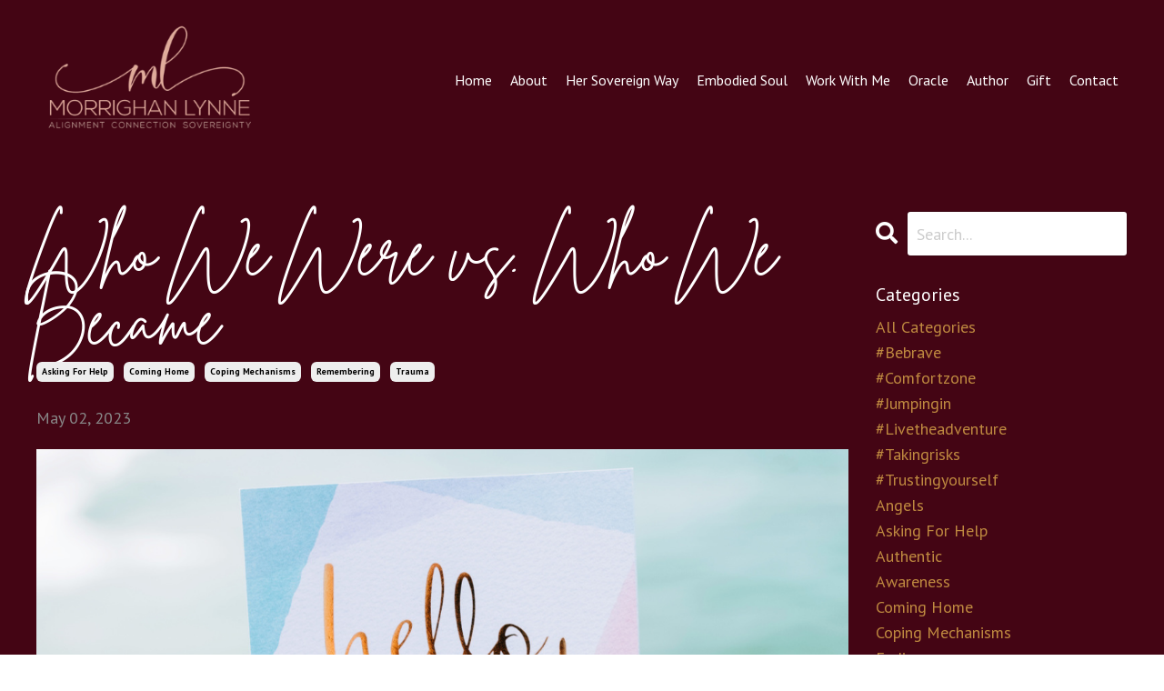

--- FILE ---
content_type: text/html; charset=utf-8
request_url: https://www.morrighanlynne.com/blog/you
body_size: 9709
content:
<!doctype html>
<html lang="en">
  <head>
    
              <meta name="csrf-param" content="authenticity_token">
              <meta name="csrf-token" content="kfRdEPtsl7QsRiWs4aiAzDkuYY7UtoO1Q5cfzizyxUg1J7mFi+JXy4fgi9xni+W5dZZEjChcaD6C8h9Ae5cGig==">
            
    <title>
      
        Who We Were vs. Who We Became
      
    </title>
    <meta charset="utf-8" />
    <meta http-equiv="x-ua-compatible" content="ie=edge, chrome=1">
    <meta name="viewport" content="width=device-width, initial-scale=1, shrink-to-fit=no">
    
    <meta property="og:type" content="website">
<meta property="og:url" content="https://www.morrighanlynne.com/blog/you">
<meta name="twitter:card" content="summary_large_image">

<meta property="og:title" content="Who We Were vs. Who We Became">
<meta name="twitter:title" content="Who We Were vs. Who We Became">



<meta property="og:image" content="https://kajabi-storefronts-production.kajabi-cdn.com/kajabi-storefronts-production/file-uploads/blogs/2147510015/images/b001f8c-7ee0-e55-68a1-475728ac4fee_Blog_Pics.png">
<meta name="twitter:image" content="https://kajabi-storefronts-production.kajabi-cdn.com/kajabi-storefronts-production/file-uploads/blogs/2147510015/images/b001f8c-7ee0-e55-68a1-475728ac4fee_Blog_Pics.png">


    
      <link href="https://kajabi-storefronts-production.kajabi-cdn.com/kajabi-storefronts-production/sites/157372/images/jD57fpzCSfqwhaGGW31z_favicon.png?v=2" rel="shortcut icon" />
    
    <link rel="canonical" href="https://www.morrighanlynne.com/blog/you" />

    <!-- Google Fonts ====================================================== -->
    
      <link href="//fonts.googleapis.com/css?family=PT+Sans:400,700,400italic,700italic" rel="stylesheet" type="text/css">
    

    <!-- Kajabi CSS ======================================================== -->
    <link rel="stylesheet" media="screen" href="https://kajabi-app-assets.kajabi-cdn.com/assets/core-0d125629e028a5a14579c81397830a1acd5cf5a9f3ec2d0de19efb9b0795fb03.css" />

    

    <link rel="stylesheet" href="https://use.fontawesome.com/releases/v5.8.1/css/all.css" integrity="sha384-50oBUHEmvpQ+1lW4y57PTFmhCaXp0ML5d60M1M7uH2+nqUivzIebhndOJK28anvf" crossorigin="anonymous">

    <link rel="stylesheet" media="screen" href="https://kajabi-storefronts-production.kajabi-cdn.com/kajabi-storefronts-production/themes/2147824880/assets/styles.css?1758312541403884" />

    <!-- Customer CSS ====================================================== -->
    <link rel="stylesheet" media="screen" href="https://kajabi-storefronts-production.kajabi-cdn.com/kajabi-storefronts-production/themes/2147824880/assets/overrides.css?1758312541403884" />
    <style>
  /* Custom CSS Added Via Theme Settings */
  h1, h2, h6 { font-family: 'gistesy'; }
</style>


    <!-- Kajabi Editor Only CSS ============================================ -->
    

    <!-- Header hook ======================================================= -->
    <link rel="alternate" type="application/rss+xml" title="Magickal Musings of a Curious Mind" href="https://www.morrighanlynne.com/blog.rss" /><script type="text/javascript">
  var Kajabi = Kajabi || {};
</script>
<script type="text/javascript">
  Kajabi.currentSiteUser = {
    "id" : "-1",
    "type" : "Guest",
    "contactId" : "",
  };
</script>
<script type="text/javascript">
  Kajabi.theme = {
    activeThemeName: "Morrighan 1619894966",
    previewThemeId: null,
    editor: false
  };
</script>
<meta name="turbo-prefetch" content="false">
<style>

@font-face
{ font-family: 'Brittany Signature'; src: url('/resource_redirect/downloads/file-uploads/sites/157372/themes/2157931439/downloads/f250d7a-03d7-d3f0-4e8b-de2834b8533_BrittanySignature.ttf') format('truetype'); }
h1, h2, h3, h6 {
font-family: 'Brittany Signature', sans-serif; }

</style><style type="text/css">
  #editor-overlay {
    display: none;
    border-color: #2E91FC;
    position: absolute;
    background-color: rgba(46,145,252,0.05);
    border-style: dashed;
    border-width: 3px;
    border-radius: 3px;
    pointer-events: none;
    cursor: pointer;
    z-index: 10000000000;
  }
  .editor-overlay-button {
    color: white;
    background: #2E91FC;
    border-radius: 2px;
    font-size: 13px;
    margin-inline-start: -24px;
    margin-block-start: -12px;
    padding-block: 3px;
    padding-inline: 10px;
    text-transform:uppercase;
    font-weight:bold;
    letter-spacing:1.5px;

    left: 50%;
    top: 50%;
    position: absolute;
  }
</style>
<script src="https://kajabi-app-assets.kajabi-cdn.com/vite/assets/track_analytics-999259ad.js" crossorigin="anonymous" type="module"></script><link rel="modulepreload" href="https://kajabi-app-assets.kajabi-cdn.com/vite/assets/stimulus-576c66eb.js" as="script" crossorigin="anonymous">
<link rel="modulepreload" href="https://kajabi-app-assets.kajabi-cdn.com/vite/assets/track_product_analytics-9c66ca0a.js" as="script" crossorigin="anonymous">
<link rel="modulepreload" href="https://kajabi-app-assets.kajabi-cdn.com/vite/assets/stimulus-e54d982b.js" as="script" crossorigin="anonymous">
<link rel="modulepreload" href="https://kajabi-app-assets.kajabi-cdn.com/vite/assets/trackProductAnalytics-3d5f89d8.js" as="script" crossorigin="anonymous">      <script type="text/javascript">
        if (typeof (window.rudderanalytics) === "undefined") {
          !function(){"use strict";window.RudderSnippetVersion="3.0.3";var sdkBaseUrl="https://cdn.rudderlabs.com/v3"
          ;var sdkName="rsa.min.js";var asyncScript=true;window.rudderAnalyticsBuildType="legacy",window.rudderanalytics=[]
          ;var e=["setDefaultInstanceKey","load","ready","page","track","identify","alias","group","reset","setAnonymousId","startSession","endSession","consent"]
          ;for(var n=0;n<e.length;n++){var t=e[n];window.rudderanalytics[t]=function(e){return function(){
          window.rudderanalytics.push([e].concat(Array.prototype.slice.call(arguments)))}}(t)}try{
          new Function('return import("")'),window.rudderAnalyticsBuildType="modern"}catch(a){}
          if(window.rudderAnalyticsMount=function(){
          "undefined"==typeof globalThis&&(Object.defineProperty(Object.prototype,"__globalThis_magic__",{get:function get(){
          return this},configurable:true}),__globalThis_magic__.globalThis=__globalThis_magic__,
          delete Object.prototype.__globalThis_magic__);var e=document.createElement("script")
          ;e.src="".concat(sdkBaseUrl,"/").concat(window.rudderAnalyticsBuildType,"/").concat(sdkName),e.async=asyncScript,
          document.head?document.head.appendChild(e):document.body.appendChild(e)
          },"undefined"==typeof Promise||"undefined"==typeof globalThis){var d=document.createElement("script")
          ;d.src="https://polyfill-fastly.io/v3/polyfill.min.js?version=3.111.0&features=Symbol%2CPromise&callback=rudderAnalyticsMount",
          d.async=asyncScript,document.head?document.head.appendChild(d):document.body.appendChild(d)}else{
          window.rudderAnalyticsMount()}window.rudderanalytics.load("2apYBMHHHWpiGqicceKmzPebApa","https://kajabiaarnyhwq.dataplane.rudderstack.com",{})}();
        }
      </script>
      <script type="text/javascript">
        if (typeof (window.rudderanalytics) !== "undefined") {
          rudderanalytics.page({"account_id":"139364","site_id":"157372"});
        }
      </script>
      <script type="text/javascript">
        if (typeof (window.rudderanalytics) !== "undefined") {
          (function () {
            function AnalyticsClickHandler (event) {
              const targetEl = event.target.closest('a') || event.target.closest('button');
              if (targetEl) {
                rudderanalytics.track('Site Link Clicked', Object.assign(
                  {"account_id":"139364","site_id":"157372"},
                  {
                    link_text: targetEl.textContent.trim(),
                    link_href: targetEl.href,
                    tag_name: targetEl.tagName,
                  }
                ));
              }
            };
            document.addEventListener('click', AnalyticsClickHandler);
          })();
        }
      </script>
<meta name='site_locale' content='en'><style type="text/css">
  /* Font Awesome 4 */
  .fa.fa-twitter{
    font-family:sans-serif;
  }
  .fa.fa-twitter::before{
    content:"𝕏";
    font-size:1.2em;
  }

  /* Font Awesome 5 */
  .fab.fa-twitter{
    font-family:sans-serif;
  }
  .fab.fa-twitter::before{
    content:"𝕏";
    font-size:1.2em;
  }
</style>
<link rel="stylesheet" href="https://cdn.jsdelivr.net/npm/@kajabi-ui/styles@1.0.4/dist/kajabi_products/kajabi_products.css" />
<script type="module" src="https://cdn.jsdelivr.net/npm/@pine-ds/core@3.14.0/dist/pine-core/pine-core.esm.js"></script>
<script nomodule src="https://cdn.jsdelivr.net/npm/@pine-ds/core@3.14.0/dist/pine-core/index.esm.js"></script>


  </head>

  <style>
  body {
    
      
    
  }
</style>

  <body class="background-unrecognized">
    


    <div id="section-header" data-section-id="header"><style>
  .header {
    
      background-color: #440514;
    
    font-size: 16px;
  }
  .header--fixed {
    background: #FFFFFF;
  }
  .header .hamburger__slices .hamburger__slice {
    background-color: ;
  }
  .header .hamburger__slices .hamburger__slice {
    background-color: ;
  }
  
    .header.header--fixed {
      background-color: #000000;
    }
    .header.header--fixed a {
      color: ;
    }
    .header.header--fixed a.link-list__link, .header.header--fixed a.social-icons__icon {
    color: ;
    }
    .header.header--fixed a.link-list__link:hover {
      color: ;
    }
    .header.header--fixed .dropdown__trigger {
      color:  !important;
    }
    .header.header--fixed .dropdown__trigger:hover {
      color: ;
    }
    .header.header--fixed .dropdown__item a {
      color: ;
    }
    .header.header--fixed .user__login a {
      color: ;
    }
    .header.header--fixed .hamburger__slice {
      background-color: ;
    }
  
  .header-mobile {
    background-color: #440514;
  }
  .header a.link-list__link, .header a.social-icons__icon, .header .dropdown__item a, .header .user__login a {
    color: ;
  }
  .header a.link-list__link:hover {
    color: ;
  }
  .header .dropdown__trigger {
    color:  !important;
  }
  .header .dropdown__trigger:hover {
    color: ;
  }
  @media (min-width: 768px) {
    .header {
      font-size: 16px;
    }
  }
  @media (max-width: 767px) {
    .header a.link-list__link, .dropdown__item a {
      text-align: left;
    }
    .header--overlay .header__content--mobile  {
      padding-bottom: 20px;
    }
    .header__content--mobile  {
      text-align: left;
    }
  }
</style>

<div class="hidden">
  
    
  
    
  
  
  
  
</div>

<header class="header header--static sticky   background-dark"  kjb-settings-id="sections_header_settings_background_color">
  <div class="hello-bars">
    
      
    
      
    
  </div>
  
    <div class="header__wrap">
      <div class="header__content header__content--desktop background-dark">
        <div class="container header__container media justify-content-left">
          
            
                <style>
@media (min-width: 768px) {
  #block-1555988494486 {
    text-align: left;
  }
} 
</style>

<div id="block-1555988494486" class="header__block header__block--logo header__block--show header__switch-content " kjb-settings-id="sections_header_blocks_1555988494486_settings_stretch">
  <style>
  #block-1555988494486 {
    line-height: 1;
  }
  #block-1555988494486 .logo__image {
    display: block;
    width: 250px;
  }
  #block-1555988494486 .logo__text {
    color: ;
  }
</style>

<a class="logo" href="/">
  
    
      <img class="logo__image" src="https://kajabi-storefronts-production.kajabi-cdn.com/kajabi-storefronts-production/themes/3196406/settings_images/fulrTeC4RbGNB5ETpXrJ_image.png" kjb-settings-id="sections_header_blocks_1555988494486_settings_logo" alt="Header Logo" />
    
  
</a>

</div>

              
          
            
                <style>
@media (min-width: 768px) {
  #block-1555988491313 {
    text-align: right;
  }
} 
</style>

<div id="block-1555988491313" class="header__block header__switch-content header__block--menu stretch" kjb-settings-id="sections_header_blocks_1555988491313_settings_stretch">
  <div class="link-list justify-content-right" kjb-settings-id="sections_header_blocks_1555988491313_settings_menu">
  
    <a class="link-list__link" href="https://www.morrighanlynne.com/home" >Home</a>
  
    <a class="link-list__link" href="https://www.morrighanlynne.com/about" >About</a>
  
    <a class="link-list__link" href="https://www.morrighanlynne.com/hsw" >Her Sovereign Way</a>
  
    <a class="link-list__link" href="https://www.morrighanlynne.com/embodied-soul" >Embodied Soul</a>
  
    <a class="link-list__link" href="https://www.morrighanlynne.com/work-with-me" >Work With Me</a>
  
    <a class="link-list__link" href="https://www.morrighanlynne.com/oracle" >Oracle</a>
  
    <a class="link-list__link" href="https://www.morrighanlynne.com/books" >Author</a>
  
    <a class="link-list__link" href="https://www.morrighanlynne.com/cominghome" >Gift</a>
  
    <a class="link-list__link" href="https://www.morrighanlynne.com/contact" >Contact</a>
  
</div>

</div>

              
          
          
            <div class="hamburger hidden--desktop" kjb-settings-id="sections_header_settings_hamburger_color">
              <div class="hamburger__slices">
                <div class="hamburger__slice hamburger--slice-1"></div>
                <div class="hamburger__slice hamburger--slice-2"></div>
                <div class="hamburger__slice hamburger--slice-3"></div>
                <div class="hamburger__slice hamburger--slice-4"></div>
              </div>
            </div>
          
        </div>
      </div>
      <div class="header__content header__content--mobile"></div>
    </div>
  
</header>

</div>
    <main>
      <div data-dynamic-sections=blog_post><div id="section-1599688991346" data-section-id="1599688991346"><style>
  
  .blog-post-body {
    background-color: #440514;
  }
  .blog-post-body .sizer {
    padding-top: 40px;
    padding-bottom: 40px;
  }
  .blog-post-body .container {
    max-width: calc(1260px + 10px + 10px);
    padding-right: 10px;
    padding-left: 10px;
  }
  .blog-post-body__panel {
    background-color: #ffffff;
    border-color: ;
    border-radius: 4px;
    border-style: none;
    border-width: 25px ;
  }
  .blog-post-body__title {
    color:  !important;
  }
  .blog-post-body__date {
    color: ;
  }
  .tag {
    color: ;
    background-color: ;
  }
  .tag:hover {
    color: ;
    background-color: ;
  }
  .blog-post-body__content {
    color: ;
  }
  @media (min-width: 768px) {
    
    .blog-post-body .sizer {
      padding-top: 40px;
      padding-bottom: 40px;
    }
    .blog-post-body .container {
      max-width: calc(1260px + 40px + 40px);
      padding-right: 40px;
      padding-left: 40px;
    }
  }
</style>

<section class="blog-post-body background-dark" kjb-settings-id="sections_1599688991346_settings_background_color">
  <div class="sizer">
    
    <div class="container">
      <div class="row">
        
          <div class="col-lg-9">
        
          
            
            <div class="blog-post-body__info">
              <h1 class="blog-post-body__title">Who We Were vs. Who We Became</h1>
              
                <span class="blog-post-body__tags" kjb-settings-id="sections_1599688991346_settings_show_tags">
                  
                    
                      <a class="tag" href="https://www.morrighanlynne.com/blog?tag=asking+for+help">asking for help</a>
                    
                      <a class="tag" href="https://www.morrighanlynne.com/blog?tag=coming+home">coming home</a>
                    
                      <a class="tag" href="https://www.morrighanlynne.com/blog?tag=coping+mechanisms">coping mechanisms</a>
                    
                      <a class="tag" href="https://www.morrighanlynne.com/blog?tag=remembering">remembering</a>
                    
                      <a class="tag" href="https://www.morrighanlynne.com/blog?tag=trauma">trauma</a>
                    
                  
                </span>
              
              
                <span class="blog-post-body__date" kjb-settings-id="sections_1599688991346_settings_show_date">May 02, 2023</span>
              
              
            </div>
            
              <div class="blog-post-body__media">
  
  
  
    
      <img src="https://kajabi-storefronts-production.kajabi-cdn.com/kajabi-storefronts-production/file-uploads/blogs/2147510015/images/b001f8c-7ee0-e55-68a1-475728ac4fee_Blog_Pics.png" alt="" />
    
  


</div>

            
            <div class="blog-post-body__content">
              <p>Aren&rsquo;t humans funny sometimes? We pride ourselves on being self-sufficient, strong, and capable of doing things by ourselves. People look at us like with those weepy doe eyes, begging us to step in and rescue them. Society lifts us up in praise because we&rsquo;re the rock that most people lean on for help. We&rsquo;re always there any time someone needs a hand and we have the propensity to put ourselves last and everyone else first.</p>
<p>In fact, the majority of us are programmed to believe that this trait is something to be celebrated. It&rsquo;s something we strive for, whether we&rsquo;re aware of it or it&rsquo;s a deep subconscious need to be wanted. Over time the belief sets in that we&rsquo;d rather be the one with all the answers than the one lost in confusion and strife. So we push ourselves to be perfect at all times. Let this behavior go on too long and it begins to define us. Our identity gets wrapped around the illusion that we are always capable, never fallible. We crave the attention. We love being needed. Our value in the world depends on it. The feedback we hear from others is like a drug. Showering us with praise and accolades for being so strong and dependable.</p>
<p>But my darling, this isn&rsquo;t healthy. And it&rsquo;s certainly not sustainable. We are not meant to hold up everything within a 50 miles radius of our life. We are not required to always be strong and capable for everyone around us. We deserve to be support too. And yet, life has probably taught us that it isn&rsquo;t always safe asking for help. Most of us were raised in neglectful or unsafe situations and we learned that if we needed something, we&rsquo;re going to have to do it ourselves. We weren&rsquo;t supported emotionally so we learned to internalize our feelings. Reaching out for help was dangerous because it opened us up to ridicule and attacks, so we decided to do everything on our own.</p>
<p>As children we were just trying to survive. And eventually we grew into adults that looked really capable, like we had our sh*t together. And we loved it. But it&rsquo;s not because we want to be that, it&rsquo;s because we HAD to be that and we never grew out of it. So, patterns locked in. People learned and went along with who we presented ourselves to be. And the world continues to turn while we&rsquo;re trying to hold it up for everyone.</p>
<p>The day will come though, if it hasn&rsquo;t already, when everything will come tumbling down. Our nervous system just can&rsquo;t sustain such constant perfection and strength. It needs a break. It needs to be supported too. But how do we unlearn years of habits and coping mechanisms to be able to even begin to learn how to ask for help? Slowly. Gently. And with education and practice.</p>
<p>Did you know that there are practices that can settle your nervous system when you are triggered? Certain breathing techniques and somatic movements designed to calm the part of you that is activated in high stress moments. Sound therapy, toning, humming, and even screaming into a pillow are all effective as well, depending on what resonated with you. There are certain hand placements you can do on the body, visualizations, and other powerful practices that can be a soothing balm to an overactive, overstimulated nervous system.</p>
<p>With time and a little patience and a lot of grace, you can begin to reprogram your nervous system to feel safe enough to allow others in and to receive the same support you give others. Because that&rsquo;s truly the end game. Feeling safe in your own body. Trauma taught us that we are never safe, that we couldn&rsquo;t count on our people, our surroundings, that there is always something lurking in the shadows ready to pounce on us. And so we adapted into highly alert, hyper-vigilant people, always scanning our perimeter looking for danger. So much so that we trained the nervous system to never truly be at rest. But that&rsquo;s exactly why we&rsquo;re here now, feeling the burnout, noticing our body&rsquo;s breakdown and loss of the vitality we once had. It&rsquo;s time to heal my dear. It&rsquo;s time to come home within your own body, to teach your nervous system that not everything is out to get you. It&rsquo;s time you felt safe for once in your life.</p>
<p>It&rsquo;s a simply answer, but not an easy journey. And something not everyone is ready for. But what&rsquo;s important is that it&rsquo;s time to come home and remember who you were before you became who you are. It&rsquo;s time to drop the masks or being overly capable. It&rsquo;s time to rest your weary bones and drop the fa&ccedil;ade of being the savior. Because, to all my dear strong ones out there, it&rsquo;s time for you to feel the same support you give everyone else. You deserve to be safe too. You deserve to feel loved not for what you do for others, but simply for the divine soul that you are.</p>
            </div>
            
            
              








<style>
  .blog-post-optin {
    background-color: #ffffff;
    border-color: ;
    border-width: 1px;
    text-align: center;
  }
  .blog-post-optin__disclaimer-text {
    color: #888888;
  }
  #opt-in-btn {
    border-color: #bf8a40;
    border-radius: 4px;
    color: #ffffff;
    background-color: #bf8a40;
  }
  #opt-in-btn.btn--outline {
    background: transparent;
    color: #bf8a40;
  }
</style>

<div class="blog-post-optin background-light" kjb-settings-id="sections_1599688991346_settings_opt_in_background_color">
  <div class="blog-post-optin__content" kjb-settings-id="sections_1599688991346_settings_opt_in_content"><h2>Want direct updates on what's shakin'?</h2>
<p>Join our mailing list to receive the latest news and updates from our team.</p>
<p>Plus, you're going to get some pretty awesome freebies!</p></div>
  <div class="blog-post-optin__form" kjb-settings-id="sections_1599688991346_settings_opt_in_form">
    
    
      <form data-parsley-validate="true" data-kjb-disable-on-submit="true" action="https://www.morrighanlynne.com/forms/2147526884/form_submissions" accept-charset="UTF-8" method="post"><input name="utf8" type="hidden" value="&#x2713;" autocomplete="off" /><input type="hidden" name="authenticity_token" value="EZPP22BwXq+ggzo/oMLEbTKrYAv7MN3u4c12MVQiOpwf3dwS3tckMN2wOo2hBF6Owwz2LISrlUwOQ9m7biyhqw==" autocomplete="off" /><input type="text" name="website_url" autofill="off" placeholder="Skip this field" style="display: none;" /><input type="hidden" name="kjb_fk_checksum" autofill="off" value="cc1aee16b5c67ad6fb214b5dea1f6a03" />
        <input type="hidden" name="thank_you_url" value="">
        
          <div class="text-field form-group"><input type="text" name="form_submission[name]" id="form_submission_name" value="" required="required" class="form-control" placeholder="Name" /></div>
        
          <div class="email-field form-group"><input required="required" class="form-control" placeholder="Email" type="email" name="form_submission[email]" id="form_submission_email" /></div>
        
        <input id="opt-in-btn" class="btn btn--solid btn--medium btn--auto " type="submit" name="commit" value="Keep me in the know!" />
      </form>
    
  </div>
  
    <p class="blog-post-optin__disclaimer-text" kjb-settings-id="sections_1599688991346_settings_opt_in_disclaimer_text">We hate SPAM. We will never sell your information, for any reason.</p>
  
</div>

            
            

          
        </div>
        <style>
   .sidebar__panel {
     background-color: #ffffff;
     border-color: ;
     border-radius: 4px;
     border-style: none;
     border-width: 25px ;
   }
</style>

<div class="col-lg-3    ">
  <div class="sidebar" kjb-settings-id="sections_1599688991346_settings_show_sidebar">
    
      
        <div class="sidebar__block">
          
              <style>
  .sidebar-search__icon i {
    color: ;
  }
  .sidebar-search--1600295460576 ::-webkit-input-placeholder {
    color: ;
  }
  .sidebar-search--1600295460576 ::-moz-placeholder {
    color: ;
  }
  .sidebar-search--1600295460576 :-ms-input-placeholder {
    color: ;
  }
  .sidebar-search--1600295460576 :-moz-placeholder {
    color: ;
  }
  .sidebar-search--1600295460576 .sidebar-search__input {
    color: ;
  }
</style>

<div class="sidebar-search sidebar-search--1600295460576" kjb-settings-id="sections_1599688991346_blocks_1600295460576_settings_search_text">
  <form class="sidebar-search__form" action="/blog/search" method="get" role="search">
    <span class="sidebar-search__icon"><i class="fa fa-search"></i></span>
    <input class="form-control sidebar-search__input" type="search" name="q" placeholder="Search...">
  </form>
</div>

            
        </div>
      
        <div class="sidebar__block">
          
              <style>
  .sidebar-categories--1600295464514 {
    text-align: left;
  }
  .sidebar-categories--1600295464514 .sidebar-categories__title {
    color: ;
  }
  .sidebar-categories--1600295464514 .sidebar-categories__select {
    color:  !important;
  }
  .sidebar-categories--1600295464514 .sidebar-categories__link {
    color: ;
  }
  .sidebar-categories--1600295464514 .sidebar-categories__tag {
    color: ;
  }
</style>

<div class="sidebar-categories sidebar-categories--1600295464514">
  <p class="h5 sidebar-categories__title" kjb-settings-id="sections_1599688991346_blocks_1600295464514_settings_heading">Categories</p>
  
    <a class="sidebar-categories__link" href="/blog" kjb-settings-id="sections_1599688991346_blocks_1600295464514_settings_all_tags">All Categories</a>
    
      
        <a class="sidebar-categories__tag" href="https://www.morrighanlynne.com/blog?tag=%23bebrave">#bebrave</a>
      
    
      
        <a class="sidebar-categories__tag" href="https://www.morrighanlynne.com/blog?tag=%23comfortzone">#comfortzone</a>
      
    
      
        <a class="sidebar-categories__tag" href="https://www.morrighanlynne.com/blog?tag=%23jumpingin">#jumpingin</a>
      
    
      
        <a class="sidebar-categories__tag" href="https://www.morrighanlynne.com/blog?tag=%23livetheadventure">#livetheadventure</a>
      
    
      
        <a class="sidebar-categories__tag" href="https://www.morrighanlynne.com/blog?tag=%23takingrisks">#takingrisks</a>
      
    
      
        <a class="sidebar-categories__tag" href="https://www.morrighanlynne.com/blog?tag=%23trustingyourself">#trustingyourself</a>
      
    
      
        <a class="sidebar-categories__tag" href="https://www.morrighanlynne.com/blog?tag=angels">angels</a>
      
    
      
        <a class="sidebar-categories__tag" href="https://www.morrighanlynne.com/blog?tag=asking+for+help">asking for help</a>
      
    
      
        <a class="sidebar-categories__tag" href="https://www.morrighanlynne.com/blog?tag=authentic">authentic</a>
      
    
      
        <a class="sidebar-categories__tag" href="https://www.morrighanlynne.com/blog?tag=awareness">awareness</a>
      
    
      
        <a class="sidebar-categories__tag" href="https://www.morrighanlynne.com/blog?tag=coming+home">coming home</a>
      
    
      
        <a class="sidebar-categories__tag" href="https://www.morrighanlynne.com/blog?tag=coping+mechanisms">coping mechanisms</a>
      
    
      
        <a class="sidebar-categories__tag" href="https://www.morrighanlynne.com/blog?tag=endings">endings</a>
      
    
      
        <a class="sidebar-categories__tag" href="https://www.morrighanlynne.com/blog?tag=fawning">fawning</a>
      
    
      
        <a class="sidebar-categories__tag" href="https://www.morrighanlynne.com/blog?tag=forgiveness">forgiveness</a>
      
    
      
        <a class="sidebar-categories__tag" href="https://www.morrighanlynne.com/blog?tag=grief">grief</a>
      
    
      
        <a class="sidebar-categories__tag" href="https://www.morrighanlynne.com/blog?tag=guides">guides</a>
      
    
      
        <a class="sidebar-categories__tag" href="https://www.morrighanlynne.com/blog?tag=healing">healing</a>
      
    
      
        <a class="sidebar-categories__tag" href="https://www.morrighanlynne.com/blog?tag=inner+wisdom">inner wisdom</a>
      
    
      
        <a class="sidebar-categories__tag" href="https://www.morrighanlynne.com/blog?tag=mask">mask</a>
      
    
      
        <a class="sidebar-categories__tag" href="https://www.morrighanlynne.com/blog?tag=moving+forward">moving forward</a>
      
    
      
        <a class="sidebar-categories__tag" href="https://www.morrighanlynne.com/blog?tag=people+pleaser">people pleaser</a>
      
    
      
        <a class="sidebar-categories__tag" href="https://www.morrighanlynne.com/blog?tag=purpose">purpose</a>
      
    
      
        <a class="sidebar-categories__tag" href="https://www.morrighanlynne.com/blog?tag=relationships">relationships</a>
      
    
      
        <a class="sidebar-categories__tag" href="https://www.morrighanlynne.com/blog?tag=remembering">remembering</a>
      
    
      
        <a class="sidebar-categories__tag" href="https://www.morrighanlynne.com/blog?tag=self+betrayal">self betrayal</a>
      
    
      
        <a class="sidebar-categories__tag" href="https://www.morrighanlynne.com/blog?tag=surrender">surrender</a>
      
    
      
        <a class="sidebar-categories__tag" href="https://www.morrighanlynne.com/blog?tag=trauma">trauma</a>
      
    
      
        <a class="sidebar-categories__tag" href="https://www.morrighanlynne.com/blog?tag=trust">trust</a>
      
    
  
</div>

            
        </div>
      
        <div class="sidebar__block">
          
              <style>
  .social-icons--1600295468756 .social-icons__icons {
    justify-content: 
  }
  .social-icons--1600295468756 .social-icons__icon {
    color:  !important;
  }
  .social-icons--1600295468756.social-icons--round .social-icons__icon {
    background-color: #bf8a40;
  }
  .social-icons--1600295468756.social-icons--square .social-icons__icon {
    background-color: #bf8a40;
  }
  
    
  
  @media (min-width: 768px) {
    .social-icons--1600295468756 .social-icons__icons {
      justify-content: 
    }
  }
</style>


<style>
  .social-icons--1600295468756 {
    text-align: left;
  }
  
  .social-icons--1600295468756 .social-icons__heading {
    color: ;
  }
</style>

<div class="social-icons social-icons--sidebar social-icons-- social-icons--1600295468756" kjb-settings-id="sections_1599688991346_blocks_1600295468756_settings_social_icons_text_color">
  <p class="h5 social-icons__heading">Follow Us</p>
  <div class="social-icons__icons">
    
  <a class="social-icons__icon social-icons__icon--" href="https://www.facebook.com/kajabi"  kjb-settings-id="sections_1599688991346_blocks_1600295468756_settings_social_icon_link_facebook">
    <i class="fab fa-facebook-f"></i>
  </a>


  <a class="social-icons__icon social-icons__icon--" href="https://www.twitter.com/kajabi"  kjb-settings-id="sections_1599688991346_blocks_1600295468756_settings_social_icon_link_twitter">
    <i class="fab fa-twitter"></i>
  </a>


  <a class="social-icons__icon social-icons__icon--" href="https://www.instagram.com/kajabi"  kjb-settings-id="sections_1599688991346_blocks_1600295468756_settings_social_icon_link_instagram">
    <i class="fab fa-instagram"></i>
  </a>















  </div>
</div>

            
        </div>
      
    
  </div>
</div>

      </div>
    </div>
  </div>
</section>

</div></div>
    </main>
    <div id="section-footer" data-section-id="footer">
<style>
  .footer, .footer__block {
    font-size: 16px;
    color: ;
    background-color: #440514;
  }
  .footer .logo__text {
    color: ;
  }
  .footer .link-list__links {
    width: 100%;
  }
  .footer a.link-list__link {
    color: ;
  }
  .footer .link-list__link:hover {
    color: ;
  }
  .copyright {
    color: ;
  }
  @media (min-width: 768px) {
    .footer, .footer__block {
      font-size: 18px;
    }
  }
  .powered-by {
    background-color: #440514;
  }
  .powered-by a {
    color: ;
  }
  
    .powered-by {
      text-align: center;
      padding-top: 0;
    }
  
</style>

<footer class="footer footer--stacked  background-dark  " kjb-settings-id="sections_footer_settings_background_color">
  <div class="footer__content">
    <div class="container footer__container media">
      
        
            <div id="block-1618209643296" class="footer__block ">
  <style>
  .social-icons--1618209643296 .social-icons__icons {
    justify-content: 
  }
  .social-icons--1618209643296 .social-icons__icon {
    color: #64051c !important;
  }
  .social-icons--1618209643296.social-icons--round .social-icons__icon {
    background-color: #ffffff;
  }
  .social-icons--1618209643296.social-icons--square .social-icons__icon {
    background-color: #ffffff;
  }
  
  @media (min-width: 768px) {
    .social-icons--1618209643296 .social-icons__icons {
      justify-content: 
    }
  }
</style>

<div class="social-icons social-icons--round social-icons--1618209643296" kjb-settings-id="sections_footer_blocks_1618209643296_settings_social_icons_text_color">
  <div class="social-icons__icons">
    
  <a class="social-icons__icon social-icons__icon--" href="https://www.facebook.com/embodiedsoul444"  target="_blank" rel="noopener"  kjb-settings-id="sections_footer_blocks_1618209643296_settings_social_icon_link_facebook">
    <i class="fab fa-facebook-f"></i>
  </a>



  <a class="social-icons__icon social-icons__icon--" href="https://www.instagram.com/morrighanlynne/"  target="_blank" rel="noopener"  kjb-settings-id="sections_footer_blocks_1618209643296_settings_social_icon_link_instagram">
    <i class="fab fa-instagram"></i>
  </a>


  <a class="social-icons__icon social-icons__icon--" href="https://www.youtube.com/c/MorrighanLynne"  target="_blank" rel="noopener"  kjb-settings-id="sections_footer_blocks_1618209643296_settings_social_icon_link_youtube">
    <i class="fab fa-youtube"></i>
  </a>














  </div>
</div>

</div>

        
      
        
            <div id="block-1555988525205" class="footer__block ">
  <span class="copyright" kjb-settings-id="sections_footer_blocks_1555988525205_settings_copyright">
  &copy; 2026 Embrace Within LLC
</span>

</div>

          
      
        
            <!-- removes default padding from card elements -->

<!-- removes default padding when box-shadow is enabled -->

<!-- default padding values -->



<style>
  /* flush setting */
  
  /* margin settings */
  #block-1618209664708 {
    margin-top: 0px;
    margin-right: 0px;
    margin-bottom: 0px;
    margin-left: 0px;
  }
  #block-1618209664708 .block {
    /* border settings */
    border: 4px  black;
    border-radius: 4px;
    /* background color */
    
      background-color: ;
    
    /* default padding for mobile */
    
      padding: 20px;
    
    
      padding: 20px;
    
    
      
        padding: 20px;
      
    
    /* mobile padding overrides */
    
    
      padding-top: 0px;
    
    
      padding-right: 0px;
    
    
      padding-bottom: 0px;
    
    
      padding-left: 0px;
    
  }

  @media (min-width: 768px) {
    /* desktop margin settings */
    #block-1618209664708 {
      margin-top: 0px;
      margin-right: 0px;
      margin-bottom: 0px;
      margin-left: 0px;
    }
    #block-1618209664708 .block {
      /* default padding for desktop  */
      
        padding: 30px;
      
      
        
          padding: 30px;
        
      
      /* desktop padding overrides */
      
      
        padding-top: 0px;
      
      
        padding-right: 0px;
      
      
        padding-bottom: 0px;
      
      
        padding-left: 0px;
      
    }
  }
  /* mobile text align */
  @media (max-width: 767px) {
    #block-1618209664708 {
      text-align: center;
    }
  }
</style>



<div kjb-settings-id="sections_footer_blocks_1618209664708_settings_width"
  id="block-1618209664708"
  class="
  block-type--link_list
  text-right
  col-
  
  
  
  "
  data-reveal-event=""
  data-reveal-offset=""
  data-reveal-units="" >
  <div class="block
    box-shadow-
    "
    
      data-aos="-" 
      data-aos-delay=""
      data-aos-duration=""
    
    >
    
    <style>
  #block-1618209664708 .link-list__title {
    color: ;
  }
  #block-1618209664708 .link-list__link {
    color: ;
  }
</style>



<div class="link-list link-list--row link-list--desktop-right link-list--mobile-center">
  
  <div class="link-list__links" kjb-settings-id="sections_footer_blocks_1618209664708_settings_menu">
    
      <a class="link-list__link" href="https://www.morrighanlynne.com/policies-procedures" >Policies & Procedures</a>
    
  </div>
</div>

  </div>
</div>


          
      
    </div>
  </div>
</footer>

</div>
    
  <aside class="powered-by">
    <div class="container">
      <a target="_blank" rel="nofollow noopener" href="https://app.kajabi.com/r/HWY9nADU?powered_by=true">Powered by Kajabi</a>
    </div>
  </aside>


    <div id="section-exit_pop" data-section-id="exit_pop"><style>
  #exit-pop .modal__content {
    background: ;
  }
  
</style>






</div>
    <div id="section-two_step" data-section-id="two_step"><style>
  #two-step .modal__content {
    background: ;
  }
  
</style>

<div class="modal two-step" id="two-step" kjb-settings-id="sections_two_step_settings_two_step_edit">
  <div class="modal__content background-unrecognized">
    <div class="close-x">
      <div class="close-x__part"></div>
      <div class="close-x__part"></div>
    </div>
    <div class="modal__body row text- align-items-start justify-content-left">
      
         
              <!-- removes default padding from card elements -->

<!-- removes default padding when box-shadow is enabled -->

<!-- default padding values -->



<style>
  /* flush setting */
  
  /* margin settings */
  #block-1585757540189 {
    margin-top: 0px;
    margin-right: 0px;
    margin-bottom: 0px;
    margin-left: 0px;
  }
  #block-1585757540189 .block {
    /* border settings */
    border: 4px none black;
    border-radius: 4px;
    /* background color */
    
    /* default padding for mobile */
    
    
    
    /* mobile padding overrides */
    
    
    
    
    
  }

  @media (min-width: 768px) {
    /* desktop margin settings */
    #block-1585757540189 {
      margin-top: 0px;
      margin-right: 0px;
      margin-bottom: 0px;
      margin-left: 0px;
    }
    #block-1585757540189 .block {
      /* default padding for desktop  */
      
      
      /* desktop padding overrides */
      
      
      
      
      
    }
  }
  /* mobile text align */
  @media (max-width: 767px) {
    #block-1585757540189 {
      text-align: ;
    }
  }
</style>



<div kjb-settings-id="sections_two_step_blocks_1585757540189_settings_width"
  id="block-1585757540189"
  class="
  block-type--image
  text-
  col-12
  
  
  
  "
  data-reveal-event=""
  data-reveal-offset=""
  data-reveal-units="" >
  <div class="block
    box-shadow-none
    "
    
      data-aos="-" 
      data-aos-delay=""
      data-aos-duration=""
    
    >
    
    <style>
  #block-1585757540189 .block {
        display: flex;
        justify-content: flex-start;
      }
  #block-1585757540189 .image {
    width: 100%;
    
  }
  #block-1585757540189 .image__image {
    width: 100%;
    
    border-radius: 4px;
  }
  #block-1585757540189 .image__overlay {
    
      opacity: 0;
    
    background-color: #fff;
    border-radius: 4px;
  }
  #block-1585757540189 .image__overlay-text {
    color:  !important;
  }
  @media (min-width: 768px) {
    #block-1585757540189 .block {
        display: flex;
        justify-content: flex-start;
    }
    #block-1585757540189 .image__overlay {
      opacity: 0;
    }
    #block-1585757540189 .image__overlay:hover {
      opacity: 1;
    }
  }
  
</style>

<div class="image">
  
    
        <img class="image__image" src="https://kajabi-storefronts-production.kajabi-cdn.com/kajabi-storefronts-production/themes/2147824880/assets/placeholder.png?1758312541403884" kjb-settings-id="sections_two_step_blocks_1585757540189_settings_image" alt="" />
    
    
  
</div>

  </div>
</div>


            
      
         
              <!-- removes default padding from card elements -->

<!-- removes default padding when box-shadow is enabled -->

<!-- default padding values -->



<style>
  /* flush setting */
  
  /* margin settings */
  #block-1585757543890 {
    margin-top: 0px;
    margin-right: 0px;
    margin-bottom: 0px;
    margin-left: 0px;
  }
  #block-1585757543890 .block {
    /* border settings */
    border: 4px none black;
    border-radius: 4px;
    /* background color */
    
    /* default padding for mobile */
    
    
    
    /* mobile padding overrides */
    
    
    
    
    
  }

  @media (min-width: 768px) {
    /* desktop margin settings */
    #block-1585757543890 {
      margin-top: 0px;
      margin-right: 0px;
      margin-bottom: 0px;
      margin-left: 0px;
    }
    #block-1585757543890 .block {
      /* default padding for desktop  */
      
      
      /* desktop padding overrides */
      
      
      
      
      
    }
  }
  /* mobile text align */
  @media (max-width: 767px) {
    #block-1585757543890 {
      text-align: center;
    }
  }
</style>



<div kjb-settings-id="sections_two_step_blocks_1585757543890_settings_width"
  id="block-1585757543890"
  class="
  block-type--form
  text-center
  col-12
  
  
  
  "
  data-reveal-event=""
  data-reveal-offset=""
  data-reveal-units="" >
  <div class="block
    box-shadow-none
    "
    
      data-aos="-" 
      data-aos-delay=""
      data-aos-duration=""
    
    >
    
    








<style>
  #block-1585757543890 .form-btn {
    border-color: #bf8a40;
    border-radius: 4px;
    background: #bf8a40;
    color: #ffffff;
  }
  #block-1585757543890 .btn--outline {
    color: #bf8a40;
    background: transparent;
  }
  #block-1585757543890 .disclaimer-text {
    font-size: 16px;
    margin-top: 1.25rem;
    margin-bottom: 0;
    color: #888;
  }
</style>



<div class="form">
  <div kjb-settings-id="sections_two_step_blocks_1585757543890_settings_text"><h4>Join Our Free Trial</h4>
<p>Get started today before this once in a lifetime opportunity expires.</p></div>
  
    
  
</div>

  </div>
</div>


          
      
    </div>
  </div>
</div>



</div>
    <!-- Javascripts ======================================================= -->
<script charset='ISO-8859-1' src='https://fast.wistia.com/assets/external/E-v1.js'></script>
<script charset='ISO-8859-1' src='https://fast.wistia.com/labs/crop-fill/plugin.js'></script>
<script src="https://kajabi-app-assets.kajabi-cdn.com/assets/encore_core-9ce78559ea26ee857d48a83ffa8868fa1d6e0743c6da46efe11250e7119cfb8d.js"></script>
<script src="https://kajabi-storefronts-production.kajabi-cdn.com/kajabi-storefronts-production/themes/2147824880/assets/scripts.js?1758312541403884"></script>



<!-- Customer JS ======================================================= -->
<script>
  /* Custom JS Added Via Theme Settings */
  /* Javascript code goes here */
</script>


  </body>
</html>